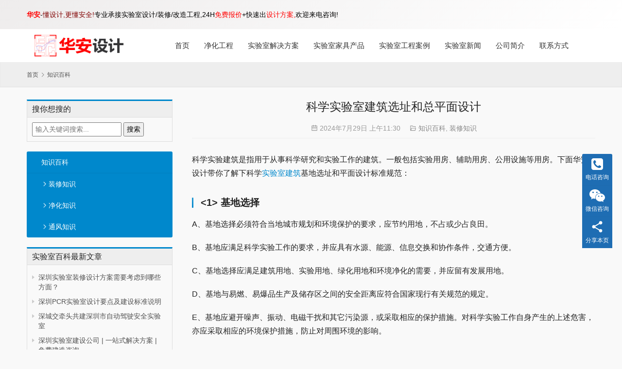

--- FILE ---
content_type: text/html; charset=UTF-8
request_url: http://www.szhalab.cn/4216.html
body_size: 13664
content:
<!DOCTYPE html>
<html lang="zh-Hans">
<head>
    <meta charset="UTF-8">
    <meta http-equiv="X-UA-Compatible" content="IE=Edge,chrome=1">
    <meta name="renderer" content="webkit">
    <meta name="viewport" content="initial-scale=1.0,user-scalable=no,maximum-scale=1,width=device-width,viewport-fit=cover">
    <meta name="format-detection" content="telephone=no">
    <title>科学实验室建筑选址和总平面设计_华安实验室设计</title>
    <meta name="keywords" content="实验室平面设计,实验室建筑,实验室选址">
<meta name="description" content="科学实验建筑是指用于从事科学研究和实验工作的建筑。一般包括实验用房、辅助用房、公用设施等用房。下面华安设计带你了解下科学实验室建筑基地选址和平面设计标准规范： &lt;1&gt; 基地选择 A、基地选择必须符合当地城市规划和环境保护的要求，应节约用地，不占或少占良田。 B、基地应满足科学实验工作的要求，并应具有水源、能…">
<meta property="og:type" content="article">
<meta property="og:url" content="http://www.szhalab.cn/4216.html">
<meta property="og:site_name" content="华安实验室设计">
<meta property="og:title" content="科学实验室建筑选址和总平面设计">
<meta property="og:description" content="科学实验建筑是指用于从事科学研究和实验工作的建筑。一般包括实验用房、辅助用房、公用设施等用房。下面华安设计带你了解下科学实验室建筑基地选址和平面设计标准规范： &lt;1&gt; 基地选择 A、基地选择必须符合当地城市规划和环境保护的要求，应节约用地，不占或少占良田。 B、基地应满足科学实验工作的要求，并应具有水源、能…">
<link rel="canonical" href="http://www.szhalab.cn/4216.html">
<meta name="applicable-device" content="pc,mobile">
<meta http-equiv="Cache-Control" content="no-transform">
<link rel="shortcut icon" href="http://www.szhalab.cn/wp-content/uploads/2020/04/logo-ft.png">
<link rel='stylesheet' id='stylesheet-css' href='http://www.szhalab.cn/wp-content/themes/thesimple/css/style.css?ver=5.14.1' type='text/css' media='all' />
<link rel='stylesheet' id='font-awesome-css' href='http://www.szhalab.cn/wp-content/themes/thesimple/themer/assets/css/font-awesome.css?ver=5.14.1' type='text/css' media='all' />
<link rel='stylesheet' id='wp-block-library-css' href='http://www.szhalab.cn/wp-includes/css/dist/block-library/style.min.css?ver=6.6.4' type='text/css' media='all' />
<style id='classic-theme-styles-inline-css' type='text/css'>
/*! This file is auto-generated */
.wp-block-button__link{color:#fff;background-color:#32373c;border-radius:9999px;box-shadow:none;text-decoration:none;padding:calc(.667em + 2px) calc(1.333em + 2px);font-size:1.125em}.wp-block-file__button{background:#32373c;color:#fff;text-decoration:none}
</style>
<style id='global-styles-inline-css' type='text/css'>
:root{--wp--preset--aspect-ratio--square: 1;--wp--preset--aspect-ratio--4-3: 4/3;--wp--preset--aspect-ratio--3-4: 3/4;--wp--preset--aspect-ratio--3-2: 3/2;--wp--preset--aspect-ratio--2-3: 2/3;--wp--preset--aspect-ratio--16-9: 16/9;--wp--preset--aspect-ratio--9-16: 9/16;--wp--preset--color--black: #000000;--wp--preset--color--cyan-bluish-gray: #abb8c3;--wp--preset--color--white: #ffffff;--wp--preset--color--pale-pink: #f78da7;--wp--preset--color--vivid-red: #cf2e2e;--wp--preset--color--luminous-vivid-orange: #ff6900;--wp--preset--color--luminous-vivid-amber: #fcb900;--wp--preset--color--light-green-cyan: #7bdcb5;--wp--preset--color--vivid-green-cyan: #00d084;--wp--preset--color--pale-cyan-blue: #8ed1fc;--wp--preset--color--vivid-cyan-blue: #0693e3;--wp--preset--color--vivid-purple: #9b51e0;--wp--preset--gradient--vivid-cyan-blue-to-vivid-purple: linear-gradient(135deg,rgba(6,147,227,1) 0%,rgb(155,81,224) 100%);--wp--preset--gradient--light-green-cyan-to-vivid-green-cyan: linear-gradient(135deg,rgb(122,220,180) 0%,rgb(0,208,130) 100%);--wp--preset--gradient--luminous-vivid-amber-to-luminous-vivid-orange: linear-gradient(135deg,rgba(252,185,0,1) 0%,rgba(255,105,0,1) 100%);--wp--preset--gradient--luminous-vivid-orange-to-vivid-red: linear-gradient(135deg,rgba(255,105,0,1) 0%,rgb(207,46,46) 100%);--wp--preset--gradient--very-light-gray-to-cyan-bluish-gray: linear-gradient(135deg,rgb(238,238,238) 0%,rgb(169,184,195) 100%);--wp--preset--gradient--cool-to-warm-spectrum: linear-gradient(135deg,rgb(74,234,220) 0%,rgb(151,120,209) 20%,rgb(207,42,186) 40%,rgb(238,44,130) 60%,rgb(251,105,98) 80%,rgb(254,248,76) 100%);--wp--preset--gradient--blush-light-purple: linear-gradient(135deg,rgb(255,206,236) 0%,rgb(152,150,240) 100%);--wp--preset--gradient--blush-bordeaux: linear-gradient(135deg,rgb(254,205,165) 0%,rgb(254,45,45) 50%,rgb(107,0,62) 100%);--wp--preset--gradient--luminous-dusk: linear-gradient(135deg,rgb(255,203,112) 0%,rgb(199,81,192) 50%,rgb(65,88,208) 100%);--wp--preset--gradient--pale-ocean: linear-gradient(135deg,rgb(255,245,203) 0%,rgb(182,227,212) 50%,rgb(51,167,181) 100%);--wp--preset--gradient--electric-grass: linear-gradient(135deg,rgb(202,248,128) 0%,rgb(113,206,126) 100%);--wp--preset--gradient--midnight: linear-gradient(135deg,rgb(2,3,129) 0%,rgb(40,116,252) 100%);--wp--preset--font-size--small: 13px;--wp--preset--font-size--medium: 20px;--wp--preset--font-size--large: 36px;--wp--preset--font-size--x-large: 42px;--wp--preset--spacing--20: 0.44rem;--wp--preset--spacing--30: 0.67rem;--wp--preset--spacing--40: 1rem;--wp--preset--spacing--50: 1.5rem;--wp--preset--spacing--60: 2.25rem;--wp--preset--spacing--70: 3.38rem;--wp--preset--spacing--80: 5.06rem;--wp--preset--shadow--natural: 6px 6px 9px rgba(0, 0, 0, 0.2);--wp--preset--shadow--deep: 12px 12px 50px rgba(0, 0, 0, 0.4);--wp--preset--shadow--sharp: 6px 6px 0px rgba(0, 0, 0, 0.2);--wp--preset--shadow--outlined: 6px 6px 0px -3px rgba(255, 255, 255, 1), 6px 6px rgba(0, 0, 0, 1);--wp--preset--shadow--crisp: 6px 6px 0px rgba(0, 0, 0, 1);}:where(.is-layout-flex){gap: 0.5em;}:where(.is-layout-grid){gap: 0.5em;}body .is-layout-flex{display: flex;}.is-layout-flex{flex-wrap: wrap;align-items: center;}.is-layout-flex > :is(*, div){margin: 0;}body .is-layout-grid{display: grid;}.is-layout-grid > :is(*, div){margin: 0;}:where(.wp-block-columns.is-layout-flex){gap: 2em;}:where(.wp-block-columns.is-layout-grid){gap: 2em;}:where(.wp-block-post-template.is-layout-flex){gap: 1.25em;}:where(.wp-block-post-template.is-layout-grid){gap: 1.25em;}.has-black-color{color: var(--wp--preset--color--black) !important;}.has-cyan-bluish-gray-color{color: var(--wp--preset--color--cyan-bluish-gray) !important;}.has-white-color{color: var(--wp--preset--color--white) !important;}.has-pale-pink-color{color: var(--wp--preset--color--pale-pink) !important;}.has-vivid-red-color{color: var(--wp--preset--color--vivid-red) !important;}.has-luminous-vivid-orange-color{color: var(--wp--preset--color--luminous-vivid-orange) !important;}.has-luminous-vivid-amber-color{color: var(--wp--preset--color--luminous-vivid-amber) !important;}.has-light-green-cyan-color{color: var(--wp--preset--color--light-green-cyan) !important;}.has-vivid-green-cyan-color{color: var(--wp--preset--color--vivid-green-cyan) !important;}.has-pale-cyan-blue-color{color: var(--wp--preset--color--pale-cyan-blue) !important;}.has-vivid-cyan-blue-color{color: var(--wp--preset--color--vivid-cyan-blue) !important;}.has-vivid-purple-color{color: var(--wp--preset--color--vivid-purple) !important;}.has-black-background-color{background-color: var(--wp--preset--color--black) !important;}.has-cyan-bluish-gray-background-color{background-color: var(--wp--preset--color--cyan-bluish-gray) !important;}.has-white-background-color{background-color: var(--wp--preset--color--white) !important;}.has-pale-pink-background-color{background-color: var(--wp--preset--color--pale-pink) !important;}.has-vivid-red-background-color{background-color: var(--wp--preset--color--vivid-red) !important;}.has-luminous-vivid-orange-background-color{background-color: var(--wp--preset--color--luminous-vivid-orange) !important;}.has-luminous-vivid-amber-background-color{background-color: var(--wp--preset--color--luminous-vivid-amber) !important;}.has-light-green-cyan-background-color{background-color: var(--wp--preset--color--light-green-cyan) !important;}.has-vivid-green-cyan-background-color{background-color: var(--wp--preset--color--vivid-green-cyan) !important;}.has-pale-cyan-blue-background-color{background-color: var(--wp--preset--color--pale-cyan-blue) !important;}.has-vivid-cyan-blue-background-color{background-color: var(--wp--preset--color--vivid-cyan-blue) !important;}.has-vivid-purple-background-color{background-color: var(--wp--preset--color--vivid-purple) !important;}.has-black-border-color{border-color: var(--wp--preset--color--black) !important;}.has-cyan-bluish-gray-border-color{border-color: var(--wp--preset--color--cyan-bluish-gray) !important;}.has-white-border-color{border-color: var(--wp--preset--color--white) !important;}.has-pale-pink-border-color{border-color: var(--wp--preset--color--pale-pink) !important;}.has-vivid-red-border-color{border-color: var(--wp--preset--color--vivid-red) !important;}.has-luminous-vivid-orange-border-color{border-color: var(--wp--preset--color--luminous-vivid-orange) !important;}.has-luminous-vivid-amber-border-color{border-color: var(--wp--preset--color--luminous-vivid-amber) !important;}.has-light-green-cyan-border-color{border-color: var(--wp--preset--color--light-green-cyan) !important;}.has-vivid-green-cyan-border-color{border-color: var(--wp--preset--color--vivid-green-cyan) !important;}.has-pale-cyan-blue-border-color{border-color: var(--wp--preset--color--pale-cyan-blue) !important;}.has-vivid-cyan-blue-border-color{border-color: var(--wp--preset--color--vivid-cyan-blue) !important;}.has-vivid-purple-border-color{border-color: var(--wp--preset--color--vivid-purple) !important;}.has-vivid-cyan-blue-to-vivid-purple-gradient-background{background: var(--wp--preset--gradient--vivid-cyan-blue-to-vivid-purple) !important;}.has-light-green-cyan-to-vivid-green-cyan-gradient-background{background: var(--wp--preset--gradient--light-green-cyan-to-vivid-green-cyan) !important;}.has-luminous-vivid-amber-to-luminous-vivid-orange-gradient-background{background: var(--wp--preset--gradient--luminous-vivid-amber-to-luminous-vivid-orange) !important;}.has-luminous-vivid-orange-to-vivid-red-gradient-background{background: var(--wp--preset--gradient--luminous-vivid-orange-to-vivid-red) !important;}.has-very-light-gray-to-cyan-bluish-gray-gradient-background{background: var(--wp--preset--gradient--very-light-gray-to-cyan-bluish-gray) !important;}.has-cool-to-warm-spectrum-gradient-background{background: var(--wp--preset--gradient--cool-to-warm-spectrum) !important;}.has-blush-light-purple-gradient-background{background: var(--wp--preset--gradient--blush-light-purple) !important;}.has-blush-bordeaux-gradient-background{background: var(--wp--preset--gradient--blush-bordeaux) !important;}.has-luminous-dusk-gradient-background{background: var(--wp--preset--gradient--luminous-dusk) !important;}.has-pale-ocean-gradient-background{background: var(--wp--preset--gradient--pale-ocean) !important;}.has-electric-grass-gradient-background{background: var(--wp--preset--gradient--electric-grass) !important;}.has-midnight-gradient-background{background: var(--wp--preset--gradient--midnight) !important;}.has-small-font-size{font-size: var(--wp--preset--font-size--small) !important;}.has-medium-font-size{font-size: var(--wp--preset--font-size--medium) !important;}.has-large-font-size{font-size: var(--wp--preset--font-size--large) !important;}.has-x-large-font-size{font-size: var(--wp--preset--font-size--x-large) !important;}
:where(.wp-block-post-template.is-layout-flex){gap: 1.25em;}:where(.wp-block-post-template.is-layout-grid){gap: 1.25em;}
:where(.wp-block-columns.is-layout-flex){gap: 2em;}:where(.wp-block-columns.is-layout-grid){gap: 2em;}
:root :where(.wp-block-pullquote){font-size: 1.5em;line-height: 1.6;}
</style>
<script type="text/javascript" src="http://www.szhalab.cn/wp-includes/js/jquery/jquery.min.js?ver=3.7.1" id="jquery-core-js"></script>
<script type="text/javascript" src="http://www.szhalab.cn/wp-includes/js/jquery/jquery-migrate.min.js?ver=3.4.1" id="jquery-migrate-js"></script>
<link rel="EditURI" type="application/rsd+xml" title="RSD" href="http://www.szhalab.cn/xmlrpc.php?rsd" />
<meta name="msvalidate.01" content="CAFB4C4AE6EBEC22A1971B28C3E83AE6" />
<script>
var _hmt = _hmt || [];
(function() {
  var hm = document.createElement("script");
  hm.src = "https://hm.baidu.com/hm.js?cd4154e575296e496098c5d7603cfba5";
  var s = document.getElementsByTagName("script")[0]; 
  s.parentNode.insertBefore(hm, s);
})();
</script>
<script>
(function(){
var el = document.createElement("script");
el.src = "https://lf1-cdn-tos.bytegoofy.com/goofy/ttzz/push.js?80daa5e714c785fefa65f5288b4c33fd418c94fae208370f8dc0df708b1d79ebfd9a9dcb5ced4d7780eb6f3bbd089073c2a6d54440560d63862bbf4ec01bba3a";
el.id = "ttzz";
var s = document.getElementsByTagName("script")[0];
s.parentNode.insertBefore(el, s);
})(window)
</script>
<meta name="baidu-site-verification" content="codeva-i5eYGTuzRo" />
<style>        :root{--theme-color:#0088cc;--theme-hover:#0074a2;--action-color:#1e73be;}
                .footer{color: #aaaaaa;background-color: #333333;}
        .footer .copyright{color: #aaaaaa;}
        .footer a{color: #aaaaaa;}
        .footer a:hover{color: #dddddd;}
        .footer .footer-title{color: #999999;}
        .footer .copyright,.footer .bookmarks,.footer-nav li, .footer .menu ul li{border-color: #555555;}
        </style>
<link rel="icon" href="http://www.szhalab.cn/wp-content/uploads/2020/04/logo-ft.png" sizes="32x32" />
<link rel="icon" href="http://www.szhalab.cn/wp-content/uploads/2020/04/logo-ft.png" sizes="192x192" />
<link rel="apple-touch-icon" href="http://www.szhalab.cn/wp-content/uploads/2020/04/logo-ft.png" />
<meta name="msapplication-TileImage" content="http://www.szhalab.cn/wp-content/uploads/2020/04/logo-ft.png" />
    <!--[if lte IE 11]><script src="http://www.szhalab.cn/wp-content/themes/thesimple/js/update.js"></script><![endif]-->
</head>
<body class="post-template-default single single-post postid-4216 single-format-standard lang-cn">
<header id="header" class="header navbar navbar-default" role="navigation">
    <div class="container container-sm header-wrap">
        <div class="navbar-header">
                        <div class="logo">
                <a href="http://www.szhalab.cn/" rel="home"><img src="http://www.szhalab.cn/wp-content/uploads/2021/01/huaansheji.png" alt="华安实验室设计"></a>
            </div>
            <button type="button" class="navbar-toggle collapsed" data-toggle="collapse" data-target=".navbar-menu">
                <span class="icon-bar icon-bar-1"></span>
                <span class="icon-bar icon-bar-2"></span>
                <span class="icon-bar icon-bar-3"></span>
            </button>
        </div>
        <nav class="collapse navbar-collapse navbar-right navbar-menu">
            <ul id="menu-%e9%a6%96%e9%a1%b5%e5%af%bc%e8%88%aa" class="nav navbar-nav"><li class="menu-item"><a href="http://www.szhalab.cn/">首页</a></li>
<li class="menu-item dropdown"><a href="http://www.szhalab.cn/jhgc" class="dropdown-toggle">净化工程</a>
<ul class="dropdown-menu menu-item-wrap menu-item-col-3">
	<li class="menu-item"><a href="http://www.szhalab.cn/jhgc/sys">实验室净化工程</a></li>
	<li class="menu-item"><a href="http://www.szhalab.cn/jhgc/jjs">洁净室净化工程</a></li>
	<li class="menu-item"><a href="http://www.szhalab.cn/jhgc/sss">手术室净化工程</a></li>
</ul>
</li>
<li class="menu-item"><a href="http://www.szhalab.cn/jjfa">实验室解决方案</a></li>
<li class="menu-item dropdown"><a href="http://www.szhalab.cn/cpxl" class="dropdown-toggle">实验室家具产品</a>
<ul class="dropdown-menu menu-item-wrap menu-item-col-5">
	<li class="menu-item"><a href="http://www.szhalab.cn/cpxl/sytxl">实验台系列</a></li>
	<li class="menu-item"><a href="http://www.szhalab.cn/cpxl/tfgxl">通风柜系列</a></li>
	<li class="menu-item"><a href="http://www.szhalab.cn/cpxl/yqtxl">仪器台系列</a></li>
	<li class="menu-item"><a href="http://www.szhalab.cn/cpxl/ccgxl">储存柜系列</a></li>
	<li class="menu-item"><a href="http://www.szhalab.cn/cpxl/syspj">实验室配件</a></li>
	<li class="menu-item"><a href="http://www.szhalab.cn/cpxl/jhsbxl">净化设备系列</a></li>
</ul>
</li>
<li class="menu-item dropdown"><a href="http://www.szhalab.cn/gcal" class="dropdown-toggle">实验室工程案例</a>
<ul class="dropdown-menu menu-item-wrap menu-item-col-5">
	<li class="menu-item"><a href="http://www.szhalab.cn/gcal/kygx">科研高校实验室</a></li>
	<li class="menu-item"><a href="http://www.szhalab.cn/gcal/ylxt">医疗系统实验室</a></li>
	<li class="menu-item"><a href="http://www.szhalab.cn/gcal/dzcl">光学电子实验室</a></li>
	<li class="menu-item"><a href="http://www.szhalab.cn/gcal/zjzy">制剂制药实验室</a></li>
	<li class="menu-item"><a href="http://www.szhalab.cn/gcal/spyp">食品加工实验室</a></li>
	<li class="menu-item"><a href="http://www.szhalab.cn/gcal/swhg">生物化工实验室</a></li>
	<li class="menu-item"><a href="http://www.szhalab.cn/gcal/gaxz">公安刑侦实验室</a></li>
	<li class="menu-item"><a href="http://www.szhalab.cn/gcal/jkzx">疾控中心实验室</a></li>
	<li class="menu-item"><a href="http://www.szhalab.cn/gcal/jyjy">检验检疫实验室</a></li>
</ul>
</li>
<li class="menu-item dropdown"><a href="http://www.szhalab.cn/xwdt" class="dropdown-toggle">实验室新闻</a>
<ul class="dropdown-menu menu-item-wrap menu-item-col-3">
	<li class="menu-item"><a href="http://www.szhalab.cn/xwdt/gsxw">公司新闻</a></li>
	<li class="menu-item"><a href="http://www.szhalab.cn/xwdt/hyzx">行业资讯</a></li>
	<li class="menu-item current-post-ancestor current-post-parent active dropdown"><a href="http://www.szhalab.cn/zsbk">知识百科</a>
	<ul class="dropdown-menu">
		<li class="menu-item"><a href="http://www.szhalab.cn/zsbk/jhzs">实验室净化知识</a></li>
		<li class="menu-item current-post-ancestor current-post-parent active"><a href="http://www.szhalab.cn/zsbk/zxzx">实验室装修知识</a></li>
		<li class="menu-item"><a href="http://www.szhalab.cn/zsbk/tfzs">实验室通风知识</a></li>
	</ul>
</li>
</ul>
</li>
<li class="menu-item"><a href="http://www.szhalab.cn/gsjj">公司简介</a></li>
<li class="menu-item current-post-parent"><a href="http://www.szhalab.cn/lxfs">联系方式</a></li>
</ul><!-- /.navbar-collapse -->
            <div class="navbar-action">
                                            </div>
        </nav>
    </div>
</header>
<div id="wrap">    <div class="breadcrumb-wrap">
        <ol class="breadcrumb container" vocab="https://schema.org/" typeof="BreadcrumbList"><li class="home" property="itemListElement" typeof="ListItem"><a href="http://www.szhalab.cn" property="item" typeof="WebPage"><span property="name" class="hide">华安实验室设计</span>首页</a><meta property="position" content="1"></li><li property="itemListElement" typeof="ListItem"><i class="wpcom-icon wi"><svg aria-hidden="true"><use xlink:href="#wi-arrow-right-3"></use></svg></i><a href="http://www.szhalab.cn/zsbk" property="item" typeof="WebPage"><span property="name">知识百科</span></a><meta property="position" content="2"></li></ol>    </div>
    <div class="container main">
        <aside class="sidebar">
    <div class="widget widget_search"><h3 class="widget-title"><span>搜你想搜的</span></h3><form method="get" id="searchbar" action="http://www.szhalab.cn/">
  <input type="text" name="s" value="" placeholder="输入关键词搜索..." id="search" />
  <input type="submit" id="searchsubmit" value="搜索" />
</form></div><div class="widget widget_nav_menu"><div class="menu-%e5%ae%9e%e9%aa%8c%e5%ae%a4%e7%9f%a5%e8%af%86%e7%99%be%e7%a7%91-container"><ul id="menu-%e5%ae%9e%e9%aa%8c%e5%ae%a4%e7%9f%a5%e8%af%86%e7%99%be%e7%a7%91" class="menu"><li id="menu-item-383" class="menu-item current-post-ancestor current-menu-parent current-post-parent menu-item-383"><a href="http://www.szhalab.cn/zsbk">知识百科</a>
<ul class="sub-menu">
	<li id="menu-item-385" class="menu-item current-post-ancestor current-menu-parent current-post-parent menu-item-385"><a href="http://www.szhalab.cn/zsbk/zxzx">装修知识</a></li>
	<li id="menu-item-384" class="menu-item menu-item-384"><a href="http://www.szhalab.cn/zsbk/jhzs">净化知识</a></li>
	<li id="menu-item-386" class="menu-item menu-item-386"><a href="http://www.szhalab.cn/zsbk/tfzs">通风知识</a></li>
</ul>
</li>
</ul></div></div>
		<div class="widget widget_recent_entries">
		<h3 class="widget-title"><span>实验室百科最新文章</span></h3>
		<ul>
											<li>
					<a href="http://www.szhalab.cn/4641.html">深圳实验室装修设计方案需要考虑到哪些方面？</a>
									</li>
											<li>
					<a href="http://www.szhalab.cn/4639.html">深圳PCR实验室设计要点及建设标准说明</a>
									</li>
											<li>
					<a href="http://www.szhalab.cn/4636.html">深城交牵头共建深圳市自动驾驶安全实验室</a>
									</li>
											<li>
					<a href="http://www.szhalab.cn/4626.html">深圳实验室建设公司 | 一站式解决方案 | 免费建造咨询</a>
									</li>
											<li>
					<a href="http://www.szhalab.cn/4621.html">第三方医学检验实验室设计标准规范</a>
									</li>
											<li>
					<a href="http://www.szhalab.cn/4619.html">东莞新增93个工程技术研究中心和12个重点实验室！</a>
									</li>
											<li>
					<a href="http://www.szhalab.cn/4615.html">2026年1月25日实施！《微生物实验室设计与建设技术规范》发布</a>
									</li>
											<li>
					<a href="http://www.szhalab.cn/4613.html">微生物学实验室常用设备及仪器配套大全</a>
									</li>
					</ul>

		</div><div class="widget widget_tag_cloud"><h3 class="widget-title"><span>实验室百科热门搜索</span></h3><div class="tagcloud"><a href="http://www.szhalab.cn/tag/dnasys" class="tag-cloud-link tag-link-146 tag-link-position-1" style="font-size: 8.6746987951807pt;" aria-label="DNA实验室 (10 项)">DNA实验室</a>
<a href="http://www.szhalab.cn/tag/gmpsys" class="tag-cloud-link tag-link-469 tag-link-position-2" style="font-size: 9.3493975903614pt;" aria-label="GMP实验室 (11 项)">GMP实验室</a>
<a href="http://www.szhalab.cn/tag/p2sys" class="tag-cloud-link tag-link-77 tag-link-position-3" style="font-size: 13.734939759036pt;" aria-label="P2实验室 (21 项)">P2实验室</a>
<a href="http://www.szhalab.cn/tag/p3sys" class="tag-cloud-link tag-link-68 tag-link-position-4" style="font-size: 8.6746987951807pt;" aria-label="p3实验室 (10 项)">p3实验室</a>
<a href="http://www.szhalab.cn/tag/pcrsys" class="tag-cloud-link tag-link-13 tag-link-position-5" style="font-size: 16.771084337349pt;" aria-label="PCR实验室 (32 项)">PCR实验室</a>
<a href="http://www.szhalab.cn/tag/pcrsysjs" class="tag-cloud-link tag-link-105 tag-link-position-6" style="font-size: 8.6746987951807pt;" aria-label="PCR实验室建设 (10 项)">PCR实验室建设</a>
<a href="http://www.szhalab.cn/tag/pcrsyszx" class="tag-cloud-link tag-link-187 tag-link-position-7" style="font-size: 11.879518072289pt;" aria-label="PCR实验室装修 (16 项)">PCR实验室装修</a>
<a href="http://www.szhalab.cn/tag/pcrsyssj" class="tag-cloud-link tag-link-205 tag-link-position-8" style="font-size: 9.3493975903614pt;" aria-label="PCR实验室设计 (11 项)">PCR实验室设计</a>
<a href="http://www.szhalab.cn/tag/%e5%87%80%e5%8c%96%e8%bd%a6%e9%97%b4" class="tag-cloud-link tag-link-173 tag-link-position-9" style="font-size: 11.373493975904pt;" aria-label="净化车间 (15 项)">净化车间</a>
<a href="http://www.szhalab.cn/tag/%e5%87%80%e5%8c%96%e8%bd%a6%e9%97%b4%e8%a3%85%e4%bf%ae" class="tag-cloud-link tag-link-185 tag-link-position-10" style="font-size: 9.855421686747pt;" aria-label="净化车间装修 (12 项)">净化车间装修</a>
<a href="http://www.szhalab.cn/tag/%e5%8a%a8%e7%89%a9%e5%ae%9e%e9%aa%8c%e5%ae%a4" class="tag-cloud-link tag-link-51 tag-link-position-11" style="font-size: 16.771084337349pt;" aria-label="动物实验室 (32 项)">动物实验室</a>
<a href="http://www.szhalab.cn/tag/%e5%8a%a8%e7%89%a9%e5%ae%9e%e9%aa%8c%e5%ae%a4%e5%bb%ba%e8%ae%be" class="tag-cloud-link tag-link-122 tag-link-position-12" style="font-size: 8pt;" aria-label="动物实验室建设 (9 项)">动物实验室建设</a>
<a href="http://www.szhalab.cn/tag/%e5%8a%a8%e7%89%a9%e6%88%bf" class="tag-cloud-link tag-link-234 tag-link-position-13" style="font-size: 11.036144578313pt;" aria-label="动物房 (14 项)">动物房</a>
<a href="http://www.szhalab.cn/tag/dwfsj" class="tag-cloud-link tag-link-262 tag-link-position-14" style="font-size: 8pt;" aria-label="动物房设计 (9 项)">动物房设计</a>
<a href="http://www.szhalab.cn/tag/%e5%8c%96%e5%ad%a6%e5%ae%9e%e9%aa%8c%e5%ae%a4" class="tag-cloud-link tag-link-65 tag-link-position-15" style="font-size: 10.530120481928pt;" aria-label="化学实验室 (13 项)">化学实验室</a>
<a href="http://www.szhalab.cn/tag/%e5%8c%96%e5%ad%a6%e5%ae%9e%e9%aa%8c%e5%ae%a4%e8%ae%be%e8%ae%a1" class="tag-cloud-link tag-link-79 tag-link-position-16" style="font-size: 8pt;" aria-label="化学实验室设计 (9 项)">化学实验室设计</a>
<a href="http://www.szhalab.cn/tag/%e5%8c%bb%e5%ad%a6%e5%ae%9e%e9%aa%8c%e5%ae%a4" class="tag-cloud-link tag-link-107 tag-link-position-17" style="font-size: 12.385542168675pt;" aria-label="医学实验室 (17 项)">医学实验室</a>
<a href="http://www.szhalab.cn/tag/%e5%8d%8e%e5%ae%89%e5%ae%9e%e9%aa%8c%e5%ae%a4" class="tag-cloud-link tag-link-213 tag-link-position-18" style="font-size: 10.530120481928pt;" aria-label="华安实验室 (13 项)">华安实验室</a>
<a href="http://www.szhalab.cn/tag/%e5%9b%bd%e5%ae%b6%e5%ae%9e%e9%aa%8c%e5%ae%a4" class="tag-cloud-link tag-link-147 tag-link-position-19" style="font-size: 9.855421686747pt;" aria-label="国家实验室 (12 项)">国家实验室</a>
<a href="http://www.szhalab.cn/tag/%e5%ae%9e%e9%aa%8c%e5%8f%b0" class="tag-cloud-link tag-link-85 tag-link-position-20" style="font-size: 9.3493975903614pt;" aria-label="实验台 (11 项)">实验台</a>
<a href="http://www.szhalab.cn/tag/%e5%ae%9e%e9%aa%8c%e5%ae%a4%e5%ae%89%e5%85%a8" class="tag-cloud-link tag-link-266 tag-link-position-21" style="font-size: 9.855421686747pt;" aria-label="实验室安全 (12 项)">实验室安全</a>
<a href="http://www.szhalab.cn/tag/%e5%ae%9e%e9%aa%8c%e5%ae%a4%e5%bb%ba%e8%ae%be" class="tag-cloud-link tag-link-14 tag-link-position-22" style="font-size: 22pt;" aria-label="实验室建设 (66 项)">实验室建设</a>
<a href="http://www.szhalab.cn/tag/%e5%ae%9e%e9%aa%8c%e5%ae%a4%e6%94%b9%e9%80%a0" class="tag-cloud-link tag-link-203 tag-link-position-23" style="font-size: 15.590361445783pt;" aria-label="实验室改造 (27 项)">实验室改造</a>
<a href="http://www.szhalab.cn/tag/%e5%ae%9e%e9%aa%8c%e5%ae%a4%e8%a3%85%e4%bf%ae" class="tag-cloud-link tag-link-31 tag-link-position-24" style="font-size: 20.819277108434pt;" aria-label="实验室装修 (57 项)">实验室装修</a>
<a href="http://www.szhalab.cn/tag/syszxgs" class="tag-cloud-link tag-link-505 tag-link-position-25" style="font-size: 9.3493975903614pt;" aria-label="实验室装修公司 (11 项)">实验室装修公司</a>
<a href="http://www.szhalab.cn/tag/%e5%ae%9e%e9%aa%8c%e5%ae%a4%e8%a3%85%e4%bf%ae%e8%ae%be%e8%ae%a1" class="tag-cloud-link tag-link-49 tag-link-position-26" style="font-size: 16.265060240964pt;" aria-label="实验室装修设计 (30 项)">实验室装修设计</a>
<a href="http://www.szhalab.cn/tag/%e5%ae%9e%e9%aa%8c%e5%ae%a4%e8%ae%be%e8%ae%a1" class="tag-cloud-link tag-link-70 tag-link-position-27" style="font-size: 19.975903614458pt;" aria-label="实验室设计 (50 项)">实验室设计</a>
<a href="http://www.szhalab.cn/tag/%e5%ae%9e%e9%aa%8c%e5%ae%a4%e9%80%9a%e9%a3%8e" class="tag-cloud-link tag-link-110 tag-link-position-28" style="font-size: 11.036144578313pt;" aria-label="实验室通风 (14 项)">实验室通风</a>
<a href="http://www.szhalab.cn/tag/%e5%ae%9e%e9%aa%8c%e5%ae%a4%e9%80%9a%e9%a3%8e%e7%b3%bb%e7%bb%9f" class="tag-cloud-link tag-link-63 tag-link-position-29" style="font-size: 13.397590361446pt;" aria-label="实验室通风系统 (20 项)">实验室通风系统</a>
<a href="http://www.szhalab.cn/tag/%e5%b9%bf%e4%b8%9c%e5%ae%9e%e9%aa%8c%e5%ae%a4" class="tag-cloud-link tag-link-176 tag-link-position-30" style="font-size: 12.385542168675pt;" aria-label="广东实验室 (17 项)">广东实验室</a>
<a href="http://www.szhalab.cn/tag/%e5%b9%bf%e4%b8%9c%e5%ae%9e%e9%aa%8c%e5%ae%a4%e8%a3%85%e4%bf%ae" class="tag-cloud-link tag-link-319 tag-link-position-31" style="font-size: 9.3493975903614pt;" aria-label="广东实验室装修 (11 项)">广东实验室装修</a>
<a href="http://www.szhalab.cn/tag/%e5%be%ae%e7%94%9f%e7%89%a9%e5%ae%9e%e9%aa%8c%e5%ae%a4" class="tag-cloud-link tag-link-174 tag-link-position-32" style="font-size: 13.060240963855pt;" aria-label="微生物实验室 (19 项)">微生物实验室</a>
<a href="http://www.szhalab.cn/tag/%e6%b4%81%e5%87%80%e5%ae%9e%e9%aa%8c%e5%ae%a4" class="tag-cloud-link tag-link-112 tag-link-position-33" style="font-size: 11.373493975904pt;" aria-label="洁净实验室 (15 项)">洁净实验室</a>
<a href="http://www.szhalab.cn/tag/%e6%b4%81%e5%87%80%e5%ae%9e%e9%aa%8c%e5%ae%a4%e8%ae%be%e8%ae%a1" class="tag-cloud-link tag-link-284 tag-link-position-34" style="font-size: 8pt;" aria-label="洁净实验室设计 (9 项)">洁净实验室设计</a>
<a href="http://www.szhalab.cn/tag/%e6%b7%b1%e5%9c%b3" class="tag-cloud-link tag-link-81 tag-link-position-35" style="font-size: 13.397590361446pt;" aria-label="深圳 (20 项)">深圳</a>
<a href="http://www.szhalab.cn/tag/%e6%b7%b1%e5%9c%b3%e5%ae%9e%e9%aa%8c%e5%ae%a4" class="tag-cloud-link tag-link-52 tag-link-position-36" style="font-size: 18.289156626506pt;" aria-label="深圳实验室 (40 项)">深圳实验室</a>
<a href="http://www.szhalab.cn/tag/szsysjs" class="tag-cloud-link tag-link-78 tag-link-position-37" style="font-size: 14.072289156627pt;" aria-label="深圳实验室建设 (22 项)">深圳实验室建设</a>
<a href="http://www.szhalab.cn/tag/szsyszx" class="tag-cloud-link tag-link-32 tag-link-position-38" style="font-size: 20.144578313253pt;" aria-label="深圳实验室装修 (51 项)">深圳实验室装修</a>
<a href="http://www.szhalab.cn/tag/szsyssj" class="tag-cloud-link tag-link-161 tag-link-position-39" style="font-size: 12.722891566265pt;" aria-label="深圳实验室设计 (18 项)">深圳实验室设计</a>
<a href="http://www.szhalab.cn/tag/%e6%b9%96%e5%8d%97%e5%ae%9e%e9%aa%8c%e5%ae%a4" class="tag-cloud-link tag-link-344 tag-link-position-40" style="font-size: 8pt;" aria-label="湖南实验室 (9 项)">湖南实验室</a>
<a href="http://www.szhalab.cn/tag/%e7%94%9f%e7%89%a9%e5%ae%89%e5%85%a8%e5%ae%9e%e9%aa%8c%e5%ae%a4" class="tag-cloud-link tag-link-137 tag-link-position-41" style="font-size: 9.3493975903614pt;" aria-label="生物安全实验室 (11 项)">生物安全实验室</a>
<a href="http://www.szhalab.cn/tag/%e7%96%be%e6%8e%a7%e5%ae%9e%e9%aa%8c%e5%ae%a4" class="tag-cloud-link tag-link-57 tag-link-position-42" style="font-size: 9.3493975903614pt;" aria-label="疾控实验室 (11 项)">疾控实验室</a>
<a href="http://www.szhalab.cn/tag/%e9%80%9a%e9%a3%8e%e6%9f%9c" class="tag-cloud-link tag-link-209 tag-link-position-43" style="font-size: 11.036144578313pt;" aria-label="通风柜 (14 项)">通风柜</a>
<a href="http://www.szhalab.cn/tag/%e9%87%8d%e7%82%b9%e5%ae%9e%e9%aa%8c%e5%ae%a4" class="tag-cloud-link tag-link-15 tag-link-position-44" style="font-size: 20.144578313253pt;" aria-label="重点实验室 (52 项)">重点实验室</a>
<a href="http://www.szhalab.cn/tag/%e9%a3%9f%e5%93%81%e5%ae%9e%e9%aa%8c%e5%ae%a4" class="tag-cloud-link tag-link-314 tag-link-position-45" style="font-size: 11.036144578313pt;" aria-label="食品实验室 (14 项)">食品实验室</a></div>
</div></aside>        <div class="content">
                            <article id="post-4216" class="post-4216 post type-post status-publish format-standard hentry category-zsbk category-zxzx tag-776 tag-772 tag-775">
                    <header class="entry-header">
                        <h1 class="entry-title">科学实验室建筑选址和总平面设计</h1>                        <div class="entry-meta">
                            <time class="entry-meta-time published" datetime="2024-07-29T11:30:50+08:00" pubdate>
                                <i class="wpcom-icon wi"><svg aria-hidden="true"><use xlink:href="#wi-date"></use></svg></i> 2024年7月29日 上午11:30                            </time>
                            <span class="entry-meta-cat"><i class="wpcom-icon wi"><svg aria-hidden="true"><use xlink:href="#wi-folder-open"></use></svg></i> <a href="http://www.szhalab.cn/zsbk" rel="category tag">知识百科</a>, <a href="http://www.szhalab.cn/zsbk/zxzx" rel="category tag">装修知识</a></span>
                        </div>
                    </header><!-- .entry-header -->
                    <div class="entry-content">
                        <p>科学实验建筑是指用于从事科学研究和实验工作的建筑。一般包括实验用房、辅助用房、公用设施等用房。下面华安设计带你了解下科学<span class="wpcom_tag_link"><a href="http://www.szhalab.cn/tag/%e5%ae%9e%e9%aa%8c%e5%ae%a4%e5%bb%ba%e7%ad%91" title="实验室建筑" target="_blank">实验室建筑</a></span>基地选址和平面设计标准规范：</p>
<h3>&lt;1&gt; 基地选择</h3>
<p>A、基地选择必须符合当地城市规划和环境保护的要求，应节约用地，不占或少占良田。</p>
<p>B、基地应满足科学实验工作的要求，并应具有水源、能源、信息交换和协作条件，交通方便。</p>
<p>C、基地选择应满足建筑用地、实验用地、绿化用地和环境净化的需要，并应留有发展用地。</p>
<p>D、基地与易燃、易爆品生产及储存区之间的安全距离应符合国家现行有关规范的规定。</p>
<p>E、基地应避开噪声、振动、电磁干扰和其它污染源，或采取相应的保护措施。对科学实验工作自身产生的上述危害，亦应采取相应的环境保护措施，防止对周围环境的影响。</p>
<p>F、基地应有相应的安全消防保障条件及措施。</p>
<h3>&lt;2&gt;总平面设计</h3>
<p>A、总平面设计应符合科学实验工作的要求，规划面积指标应按《科研建筑工程规划面积指标》的规定执行。</p>
<p>B、总平面设计应包括各类用房、室外实验场地和道路的平面布置及竖向设计、公用设施管网的综合设计及环境设计等。</p>
<p>C、总平面设计应合理利用基地的原有地形、地貌、地物、水面和空间以及现有的公用设施等。</p>
<p>D、各类用房宜集中布置，做到功能分区明确、布局合理、联系方便、互不干扰，且留有发展余地。</p>
<p>E、住宅不宜建在科学实验区内。当建在同一区域内时，则应相互分隔，另设出入口，并应符合防止污染及干扰的有关规定。</p>
<p>F、使用有放射性、爆炸性、毒害性和污染性物质的独立建筑物或构筑物，在总平面中的位置应符合有关安全、防护、疏散、环境保护等规定。</p>
<p>G、公用设施用房在总平面中的位置应符合节能和环境保护等要求。变配电室、冷冻站等宜设置在对周围环境干扰最少且靠近使用负荷中心处。当科学实验工作有隔振要求时，应根据其防振距离要求进行布置，在无法保证防振距离时，应采取必要的隔振措施。</p>
<p>H、各类公用设施管网应综合布置，并与室外环境设计相结合，做到安全可靠、经济合理、方便使用和维护，并留有发展余地。</p>
<p>I、环境设计应符合当地主管部门的绿化要求，且宜适当提高绿化率。绿化植物品种的选用应有利于净化空气、防止污染。</p>
                                            </div><!-- .entry-content -->

                    <div class="entry-share"></div>
                    <div class="entry-tag"><i class="wpcom-icon wi"><svg aria-hidden="true"><use xlink:href="#wi-tag-fill"></use></svg></i> 标签：<a href="http://www.szhalab.cn/tag/%e5%ae%9e%e9%aa%8c%e5%ae%a4%e5%b9%b3%e9%9d%a2%e8%ae%be%e8%ae%a1" rel="tag">实验室平面设计</a>, <a href="http://www.szhalab.cn/tag/%e5%ae%9e%e9%aa%8c%e5%ae%a4%e5%bb%ba%e7%ad%91" rel="tag">实验室建筑</a>, <a href="http://www.szhalab.cn/tag/%e5%ae%9e%e9%aa%8c%e5%ae%a4%e9%80%89%e5%9d%80" rel="tag">实验室选址</a></div>                    <div class="entry-page">
                        <div class="pull-left">
                            &laquo; <a href="http://www.szhalab.cn/4203.html" rel="prev">医院检验科实验室设计标准</a>                        </div>
                        <div class="pull-right">
                            <a href="http://www.szhalab.cn/4218.html" rel="next">从事实验室建设行业必须了解的专业中术语大全！</a> &raquo;                        </div>
                    </div>
                </article><!-- #post-## -->
                        <h3 class="entry-related-title">相关文章</h3><ul class="entry-related entry-related-li"><li class="related-item"><a href="http://www.szhalab.cn/4546.html" title="动物实验室建设选址要求">动物实验室建设选址要求</a></li><li class="related-item"><a href="http://www.szhalab.cn/4197.html" title="实验室建设中主体建筑物施工改造要点">实验室建设中主体建筑物施工改造要点</a></li></ul>                    </div>
    </div>
</div>
<footer class="footer width-footer-bar">
    <div class="container">
                <div class="about row">
            <div class="col-md-16 about-us">
                <h3 class="footer-title">公司简介</h3>
                <p>深圳市华安实验室系统设计工程有限公司，专注于实验室建设整体解决方案，公司总部位于广东省深圳市，承接实验室、手术室、洁净室、实验动物房、GMP净化车间等工程，是一家集研发、生产、销售为一体专业制造实验室设备的企业，业务包括实验室咨询、实验室设计规划、实验室装修装饰、实验室改造升级、实验室通风系统工程、实验室净化工程、实验室供气工程、实验室家具工程、实验室三废处理等。公司深耕行业多年，拥有一批经验丰富的实验室设计、生产、项目管理和施工安装团队，集百家之长，坚持“以人为本”的理念，致力于为客户打造安全、高效、美观、经济、实用的现代化实验室。  
公司业绩遍及药检局、公安局、医院、高校、质检、农业、环境监测、制药、食品、化学、光电等数十个行业，数千家企事业单位。公司在广东、广西、湖南、江西、贵州、海南、福建等地建立了完善的销售和服务网络，为客户提供快捷完善的实验室技术服务。</p>
            </div>
            <div class="col-md-8 contact-us">
                <h3 class="footer-title">联系我们</h3>
                                    <p><i class="wpcom-icon wi"><svg aria-hidden="true"><use xlink:href="#wi-tel"></use></svg></i> 电话：15902885406</p>
                                                    <p><i class="wpcom-icon wi"><svg aria-hidden="true"><use xlink:href="#wi-printer"></use></svg></i> 传真：15902885406（微信同号</p>
                                                    <p><i class="wpcom-icon wi"><svg aria-hidden="true"><use xlink:href="#wi-qq"></use></svg></i> Q&nbsp;Q：<a href="http://wpa.qq.com/msgrd?v=3&uin=1477564031&site=qq&menu=yes" target="_blank">1477564031</a></p>
                                                    <p><i class="wpcom-icon wi"><svg aria-hidden="true"><use xlink:href="#wi-mail-fill"></use></svg></i> 邮箱：1477564031@qq.com</p>
                                                    <p><i class="wpcom-icon wi"><svg aria-hidden="true"><use xlink:href="#wi-map-pin"></use></svg></i> 地址：广东省深圳市宝安区西乡街道园艺园14栋2楼C区</p>
                            </div>
        </div>
        <div class="copyright clearfix">
            <div class="pull-left"><p><a href="http://www.szhalab.cn/">深圳市华安实验室系统设计工程有限公司</a> 2005-2025版权所有 <a href="http://www.szhalab.cn/sitemap.xml" rel="nofollow">网站地图</a> <a href="http://www.szhalab.cn/sitemap.html" rel="nofollow">百度地图</a> <a href="http://www.szhalab.cn/url" rel="nofollow">网站导航</a><br />
实验室装修设计一体化 全国服务：<a title="广东实验室装修设计" href="http://www.szhalab.cn/guangdong_sysjs" rel="nofollow">广东</a> <a title="广西实验室装修设计" href="http://www.szhalab.cn/guangxi_sysjs" rel="nofollow">广西</a> <a title="湖南实验室装修设计" href="http://www.szhalab.cn/hunan_sysjs" rel="nofollow">湖南</a> <a title="江西实验室装修设计" href="http://www.szhalab.cn/jiangxi_sysjs" rel="nofollow">江西</a> <a title="贵州实验室装修设计" href="http://www.szhalab.cn/guizhou_sysjs" rel="nofollow">贵州</a> <a title="海南实验室装修设计" href="http://www.szhalab.cn/hainan_sysjs" rel="nofollow">海南</a> <a title="福建实验室装修设计" href="http://www.szhalab.cn/fujian_sysjs" rel="nofollow">福建</a> <a title="重庆实验室装修设计" href="http://www.szhalab.cn/chongqing_sysjs" rel="nofollow">重庆</a> 技术支持:<a href="http://www.cdyycm.com/" rel="nofollow">云毅同创</a><br />
<a href="https://beian.miit.gov.cn/" target="_blank" rel="nofollow noopener">粤ICP备18125502号</a></p>
</div>
            <ul class="pull-right footer-nav hidden-xs"><li id="menu-item-399" class="menu-item menu-item-399"><a href="http://www.szhalab.cn/">首页</a></li>
<li id="menu-item-398" class="menu-item menu-item-398"><a href="http://www.szhalab.cn/jjfa">解决方案</a></li>
<li id="menu-item-480" class="menu-item menu-item-480"><a href="http://www.szhalab.cn/jhgc">净化工程</a></li>
<li id="menu-item-394" class="menu-item menu-item-394"><a href="http://www.szhalab.cn/cpxl">产品定制</a></li>
<li id="menu-item-395" class="menu-item menu-item-395"><a href="http://www.szhalab.cn/gcal">工程案例</a></li>
<li id="menu-item-396" class="menu-item menu-item-396"><a href="http://www.szhalab.cn/xwdt">新闻动态</a></li>
<li id="menu-item-397" class="menu-item current-post-ancestor current-menu-parent current-post-parent menu-item-397"><a href="http://www.szhalab.cn/zsbk">知识百科</a></li>
<li id="menu-item-400" class="menu-item menu-item-400"><a href="http://www.szhalab.cn/gsjj">公司简介</a></li>
<li id="menu-item-401" class="menu-item current-post-parent menu-item-401"><a href="http://www.szhalab.cn/lxfs">联系方式</a></li>
</ul>        </div>
    </div>
</footer>
            <div class="action action-style-1 action-color-1 action-pos-0" style="bottom:20%;">
                                                <div class="action-item">
                                    <i class="wpcom-icon fa fa-phone-square action-item-icon"></i>                                    <span>电话咨询</span>                                    <div class="action-item-inner action-item-type-2">
                                        <h3 style="text-align: center;">联系我们</h3>
<h5 style="text-align: center;"><span style="color: #4f61ff; font-size: 20px;"><strong>15902885406</strong></span></h5>
                                    </div>
                                </div>
                                                                                    <div class="action-item">
                                    <i class="wpcom-icon fa fa-wechat action-item-icon"></i>                                    <span>微信咨询</span>                                    <div class="action-item-inner action-item-type-2">
                                        <p style="text-align: center;"><span style="font-size: 16px;"><strong>扫码添加微信</strong></span><br />
免费获取设计方案及报价</p>
<p><img class="aligncenter" src="http://www.szhalab.cn/wp-content/uploads/2021/11/2021112212332835.jpg" alt="深圳市华安实验室系统设计工程有限公司 官方客服微信" width="200" height="200" /></p>
<p style="text-align: center;"><span style="color: #808080;">华安实验室设计</span></p>
                                    </div>
                                </div>
                                                                                        <div class="action-item j-share">
                        <i class="wpcom-icon wi action-item-icon"><svg aria-hidden="true"><use xlink:href="#wi-share"></use></svg></i>                        <span>分享本页</span>                    </div>
                                    <div class="action-item gotop j-top">
                        <i class="wpcom-icon wi action-item-icon"><svg aria-hidden="true"><use xlink:href="#wi-arrow-up-2"></use></svg></i>                        <span>返回顶部</span>                    </div>
                            </div>
                    <div class="footer-bar">
                                    <div class="fb-item">
                                                    <a href="tel:15902885406">
                                <i class="wpcom-icon fa fa-whatsapp fb-item-icon"></i>                                <span>免费获取方案及报价</span>
                            </a>
                                            </div>
                            </div>
        <script type="text/javascript" id="main-js-extra">
/* <![CDATA[ */
var _wpcom_js = {"webp":"","ajaxurl":"http:\/\/www.szhalab.cn\/wp-admin\/admin-ajax.php","theme_url":"http:\/\/www.szhalab.cn\/wp-content\/themes\/thesimple","slide_speed":"5000","is_admin":"0","lang":"zh_CN","js_lang":{"share_to":"\u5206\u4eab\u5230: ","copy_done":"\u590d\u5236\u6210\u529f\uff01","copy_fail":"\u6d4f\u89c8\u5668\u6682\u4e0d\u652f\u6301\u62f7\u8d1d\u529f\u80fd","confirm":"\u786e\u5b9a","qrcode":"\u4e8c\u7ef4\u7801"},"share":"1","share_items":{"weibo":{"title":"\u5fae\u535a","icon":"weibo"},"wechat":{"title":"\u5fae\u4fe1","icon":"wechat"},"qq":{"title":"QQ\u597d\u53cb","icon":"qq"},"qzone":{"title":"QQ\u7a7a\u95f4","icon":"qzone"},"douban":{"name":"douban","title":"\u8c46\u74e3","icon":"douban"},"facebook":{"title":"Facebook","icon":"facebook"},"twitter":{"title":"Twitter","icon":"twitter"}},"lightbox":"1","post_id":"4216"};
/* ]]> */
</script>
<script type="text/javascript" src="http://www.szhalab.cn/wp-content/themes/thesimple/js/main.js?ver=5.14.1" id="main-js"></script>
<script type="text/javascript" src="http://www.szhalab.cn/wp-content/themes/thesimple/themer/assets/js/icons-2.8.8.js?ver=5.14.1" id="wpcom-icons-js"></script>
            <div class="top-news" style="background-color: #EEECEC;background-image:linear-gradient(135deg, #EEECEC 0%, #fff 100%);">
                <div class="top-news-content container">
                    <div class="content-text"><span style="color: #000000"><span style="color: #ff0000"><strong>华安</strong></span>-<span style="color: #800000">懂设计,更懂安全!</span>专业承接实验室设计/装修/改造工程,24H<span style="color: #ff0000">免费报价</span>+快速出<span style="color: #ff0000"><a style="color: #ff0000" href="http://www.szhalab.cn/jjfa">设计方案,</a></span>欢迎来电咨询!</span></div>
                    <i class="wpcom-icon wi top-news-close"><svg aria-hidden="true"><use xlink:href="#wi-close"></use></svg></i>                </div>
            </div>
        <script>
(function(){
var src = "https://jspassport.ssl.qhimg.com/11.0.1.js?d182b3f28525f2db83acfaaf6e696dba";
document.write('<script src="' + src + '" id="sozz"><\/script>');
})();
</script>
<script>
(function(){
var src = "https://s.ssl.qhres2.com/ssl/ab77b6ea7f3fbf79.js";
document.write('<script src="' + src + '" id="sozz"><\/script>');
})();
</script>
    <script type="application/ld+json">
        {
            "@context": "https://schema.org",
            "@type": "Article",
            "@id": "http://www.szhalab.cn/4216.html",
            "url": "http://www.szhalab.cn/4216.html",
            "headline": "科学实验室建筑选址和总平面设计",
             "description": "科学实验建筑是指用于从事科学研究和实验工作的建筑。一般包括实验用房、辅助用房、公用设施等用房。下面华安设计带你了解下科学实验室建筑基地选址和平面设计标准规范： &lt;1&gt; 基地选择 A、基地选择必须符合当地城市规划和环境保护的要求，应节约用地，不占或少占良田。 B…",
            "datePublished": "2024-07-29T11:30:50+08:00",
            "dateModified": "2024-07-29T11:30:50+08:00",
            "author": {"@type":"Person","name":"深圳华安实验室设计","url":"http://www.szhalab.cn/author/halab"}        }
    </script>
</body>
</html>